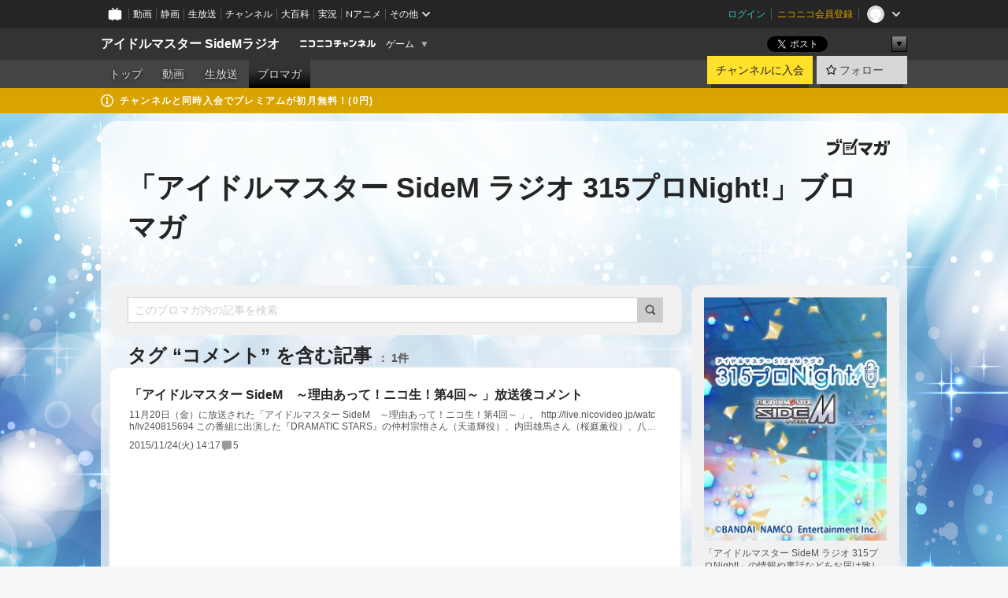

--- FILE ---
content_type: text/html; charset=UTF-8
request_url: https://ch.nicovideo.jp/sidem/blomaga/tag/%E3%82%B3%E3%83%A1%E3%83%B3%E3%83%88
body_size: 13661
content:
<!DOCTYPE HTML PUBLIC "-//W3C//DTD HTML 4.01 Transitional//EN"
"http://www.w3.org/TR/html4/loose.dtd">







<html class="webkit ">

<head>
<meta http-equiv="Content-Type" content="text/html; charset=utf-8">
<meta http-equiv="Content-Script-Type" content="text/javascript">
<meta http-equiv="Content-Style-Type" content="text/css">
<meta http-equiv="X-UA-Compatible" content="IE=edge, chrome=1">
<meta name="copyright" content="(C) DWANGO Co., Ltd.">

<title>コメントの記事 : 「アイドルマスター SideM ラジオ 315プロNight!」ブロマガ : アイドルマスター SideMラジオ - ニコニコチャンネル
</title>

    

                                            <meta property="og:title" content="コメントの記事 : 「アイドルマスター SideM ラジオ 315プロNight!」ブロマガ : アイドルマスター SideMラジオ - ニコニコチャンネル ">
<meta property="og:site_name" content="アイドルマスター SideMラジオ">
<meta property="og:description" content="ニコニコ公式生放送「アイドルマスター SideM ラジオ 315プロNight!」の公式チャンネルです。この番組では様々な経歴を持つ個性豊かな男性アイドルたちが次々登場するドラマチックアイドル育...">
<meta property="og:url" content="https://ch.nicovideo.jp/sidem/blomaga/tag/%E3%82%B3%E3%83%A1%E3%83%B3%E3%83%88">
<meta property="og:image" content="https://img.cdn.nimg.jp/s/comch/channel-icon/original/ch2606757/7005826.jpg/512x512l_FFFFFFFF?key=cb0c6f69700efaceecab0de4bf88c3ce9277d5738f281eb6d161e1619d464f8a">
<meta property="og:type" content="website">
<meta property="fb:app_id" content="1080595878705344">
<meta name="twitter:card" content="summary">


    

<script type="text/javascript">
  try {
    window.NicoGoogleTagManagerDataLayer = [];

    var data = {};

        data.user = (function () {
      var user = {};

                  user.login_status = 'not_login';
            user.member_plan_id = null;

      return user;
      })();

    data.content = (function () {
      var content = {};
      content.community_id = '2606757';
      content.ch_screen_name = 'sidem';
      content.channel_id = 'ch2606757';
      content.ch_monthly_charge = '550';
      return content;
    })();

    window.NicoGoogleTagManagerDataLayer.push(data);
    } catch (e) {}
</script>
<!-- Google Tag Manager For Channel Access Analytics -->


    <script>(function(w,d,s,l,i){w[l]=w[l]||[];w[l].push({'gtm.start':
                new Date().getTime(),event:'gtm.js'});var f=d.getElementsByTagName(s)[0],
            j=d.createElement(s),dl=l!='dataLayer'?'&l='+l:'';j.async=true;j.src=
            'https://www.googletagmanager.com/gtm.js?id='+i+dl;f.parentNode.insertBefore(j,f);
        })(window,document,'script','NicoChannelAccessAnalyticsGtmDataLayer','GTM-K8M6VGZ');</script>


<script>
        window.NicoChannelAccessAnalyticsGtmDataLayer.push({
        'event': 'TriggerAccessAnalytics',
        'PageParameter.ChannelId': 'ch2606757',
        'PageParameter.ContentId': null,
        'PageParameter.ContentBillingType': null,
        'PageParameter.IsChannelLiveMemberFree': null,
        'PageParameter.IsChannelLivePayProgram': null,
        'PageParameter.FrontendId': 32
    });
</script>
<!-- End Google Tag Manager For Channel Access Analytics -->
<!-- Google Tag Manager -->

<script>(function(w,d,s,l,i){w[l]=w[l]||[];w[l].push({'gtm.start':new Date().getTime(),event:'gtm.js'});var f=d.getElementsByTagName(s)[0],j=d.createElement(s),dl=l!='dataLayer'?'&l='+l:'';j.async=true;j.src='https://www.googletagmanager.com/gtm.js?id='+i+dl;f.parentNode.insertBefore(j,f);})(window,document,'script','NicoGoogleTagManagerDataLayer','GTM-KXT7G5G');</script>

<!-- End Google Tag Manager -->

    <meta name="description" content="「アイドルマスターSideMラジオ315プロNight!」の情報や裏話などをお届け致します！">
    
        
                                
            
        
        
        
        
        
                
        
                
        


                                    <link rel="canonical" href="https://ch.nicovideo.jp/sidem/blomaga">


    

                        <link rel="alternate" media="only screen and (max-width: 640px)" href="https://sp.ch.nicovideo.jp/sidem/blomaga/tag/コメント" />

    <link rel="shortcut icon" href="https://ch.nicovideo.jp/favicon.ico?111206">

<link rel="stylesheet" href="https://secure-dcdn.cdn.nimg.jp/nicochannel/chfront/css/legacy-less/base.css?1768790611
">








    <link rel="alternate" type="application/rss+xml" title="「アイドルマスター SideM ラジオ 315プロNight!」ブロマガ" href="https://ch.nicovideo.jp/sidem/blomaga/nico/feed">


    <link rel="stylesheet" href="https://secure-dcdn.cdn.nimg.jp/nicochannel/chfront/css/legacy-less/channel-channel_base.css?1768790611
">

        <style type="text/css"><!--
                section.site_body {background-color:#5fbae1;background-image:url(https://secure-dcdn.cdn.nimg.jp/nicochannel/material/design/2743316/back_1600_1600_6.jpg);background-position:center top;background-repeat:no-repeat;background-attachment:scroll;color:#333333;}
section.site_body a {color:#6296c1;}
section.site_body a:visited {color:#6179bf;}

div#channel-main  {background-color:#ffffff;background-position:left top;background-repeat:no-repeat;background-attachment:scroll;color:#333333;}
div#channel-main a {color:#6296c1;}
div#channel-main a:visited {color:#6179bf;}

    --></style>




    <link rel="stylesheet" href="https://secure-dcdn.cdn.nimg.jp/nicochannel/chfront/css/legacy-less/channel-channel_blog.css?1768790611
">
    <link rel="stylesheet" href="https://secure-dcdn.cdn.nimg.jp/nicochannel/chfront/css/channel/blog/body_style.css?1768790611
">

<link rel="stylesheet" href="https://secure-dcdn.cdn.nimg.jp/nicochannel/chfront/css/legacy-less/campaign-ticket_sale-ticket_sale.css?1768790611
">



<script>
var is_login   = false;
var is_premium = false;
var is_channel = true;
var user_is_joinable = false;
var nicopo_balance = false;
var page_code  = "blog_list"||null;
var page_id    = "ch_blomaga_tag"||null;
var user       = null,
    ad_age     = null;
var community = {
    "type":"premium"
};
var channeloption = {
    "first_month_free_flag":false};
var show_danimestore_invitation = false</script>


<script src="https://secure-dcdn.cdn.nimg.jp/nicochannel/chfront/js/polyfill/closest.js"></script>

<script src="https://secure-dcdn.cdn.nimg.jp/nicochannel/chfront/js/lib/jquery/jquery-3.6.min.js"></script>
<script src="https://secure-dcdn.cdn.nimg.jp/nicochannel/chfront/js/lib/jquery/jquery-migrate.3.3.2.min.js"></script>

<script>jQuery.noConflict();</script>
<script src="https://secure-dcdn.cdn.nimg.jp/nicochannel/chfront/js/common.js?1768790611
"></script>



<script src="https://secure-dcdn.cdn.nimg.jp/nicochannel/chfront/js/lib/swfobject.js?v1.5.1"></script>


<script src="https://res.ads.nicovideo.jp/assets/js/ads2.js?ref=ch"></script>

<script src="https://secure-dcdn.cdn.nimg.jp/nicochannel/chfront/js/channel/blog/article.js?1768790611
"></script>
            <script src="https://secure-dcdn.cdn.nimg.jp/nicochannel/chfront/js/channel/blog/article_tag.js?1768790611
"></script>
    <script src="https://secure-dcdn.cdn.nimg.jp/nicochannel/chfront/js/lib/jquery/jquery.easing.1.4.1.js"></script>






<script>
    (function (w, k1, k2) {
        w[k1] = w[k1] || {};
        w[k1][k2] = w[k1][k2] || {};
        w[k1][k2]['CurrentChannel'] = {
            ChannelId: 2606757,
        };
    })(window, 'NicochFrontCoreForeignVariableBinding', 'ChFront');
</script>


</head>

<body class="
 ja  channel personal">
<!-- Google Tag Manager (noscript) -->
<noscript><iframe src="https://www.googletagmanager.com/ns.html?id=GTM-KXT7G5G" height="0" width="0" style="display:none;visibility:hidden"></iframe></noscript>
<!-- End Google Tag Manager (noscript) -->



                <div id="CommonHeader" class="c-siteCommonHeaderUnit"></div>

<!---->
<!---->


<script>
    window.onCommonHeaderReady = function(commonHeader) {
        commonHeader.mount('#CommonHeader', {
                        frontendId: 32,
            site: 'channel',
            user: {
                                isLogin: false            },
            customization: {
                nextUrl: '/sidem/blomaga/tag/%E3%82%B3%E3%83%A1%E3%83%B3%E3%83%88',
                logoutNextUrl: '/sidem/blomaga/tag/%E3%82%B3%E3%83%A1%E3%83%B3%E3%83%88',
                size: {
                    maxWidth: '1024px',
                    minWidth: '1024px'
                },
                userPanelServiceLinksLabel: 'ニコニコチャンネルメニュー',
                userPanelServiceLinks: [
                    {
                        href : '/my/purchased',
                        label: '購入したもの'
                    },
                    {
                        href : '/my/following',
                        label: '登録したチャンネル'
                    },
                    {
                        href : '/my/mail/subscribing',
                        label: '購読中のブロマガ'
                    },
                    {
                        href : '/start',
                        label: 'チャンネルを開設'
                    },
                    {
                        href : '/portal/anime',
                        label: 'アニメ'
                    },
                    {
                        href : '/portal/blomaga',
                        label: 'ブロマガ'
                    }
                ],
                helpLink: {
                    href: 'https://qa.nicovideo.jp/category/show/429?site_domain=default'
                }
            }
        });
    };
</script>
<script type="text/javascript" src="https://common-header.nimg.jp/3.0.0/pc/CommonHeaderLoader.min.js"></script>
    
        <header class="site">
                            <div id="head_cp">
    <div class="head_inner">

    <nav class="head_breadcrumb" id="head_cp_breadcrumb">
        <h1 class="channel_name"><a href="/sidem">アイドルマスター SideMラジオ</a></h1>
        <div class="site_logo"><a href="https://ch.nicovideo.jp/"><img src="https://secure-dcdn.cdn.nimg.jp/nicochannel/chfront/img/base/niconico_channel_small.png" alt="ニコニコチャンネル"></a></div>

                                <div class="channel_category">
                <a href="/portal/game">
                    ゲーム
                </a>
                <menu class="switch_category">
                    <span class="other">▼</span>
                    <ul id="other_categories_list" style="display:none;">
                        <li ><a href="/portal/blomaga">ブロマガ</a>
<li ><a href="/portal/anime">アニメ</a>
<li ><a href="/portal/movie">映画・ドラマ</a>
<li ><a href="/portal/media">社会・言論</a>
<li ><a href="/portal/tokusatsu">特撮</a>
<li ><a href="/portal/music">音楽</a>
<li ><a href="/portal/entertainment">エンタメ</a>
<li ><a href="/portal/sports">スポーツ</a>
<li ><a href="/portal/showbiz">芸能</a>
<li ><a href="/portal/life">生活</a>
<li ><a href="/portal/politics">政治</a>
<li class="selected"><a href="/portal/game">ゲーム</a>
<li ><a href="/portal/variety">バラエティ</a>
<li ><a href="/portal/gravure">グラビア</a>
                    </ul>
                </menu>
            </div>
            <script>Ch.categoryDropdown.init();</script>
            </nav>

        <menu id="head_sns_share" class="sns_share">
        <!--SNS共有-->
        
        
                                        <div class="sns_button twitter">
            <a href="https://x.com/intent/post" class="twitter-share-button" data-count="horizontal" data-url="https://ch.nicovideo.jp/sidem" data-text="アイドルマスター SideMラジオ #nicoch" data-count="none" data-lang="ja">Post</a>
        </div>

        <div class="sns_button facebook">
            <iframe src="https://www.facebook.com/plugins/like.php?href=https://ch.nicovideo.jp/sidem&locale=&app_id=227837487254498&amp;send=false&amp;layout=button&amp;width=100&amp;show_faces=false&amp;action=like&amp;colorscheme=light&amp;font&amp;height=21" scrolling="no" frameborder="0" allowTransparency="true"
            style="width:110px; height:21px"></iframe>
                    </div>

        <!--その他のSNS: hatebu gp+-->
        <div class="sns_other">
            <button class="btn_share_toggle"><span class="down">▼</span><span class="up">▲</span></button>
            <div id="head_sns_share_more">
                <ul>
                    <li class="hatebu"><a href="http://b.hatena.ne.jp/entry/s/ch.nicovideo.jp/sidem/blomaga/tag/%E3%82%B3%E3%83%A1%E3%83%B3%E3%83%88" class="hatena-bookmark-button" data-hatena-bookmark-title="アイドルマスター SideMラジオ - ニコニコチャンネル" data-hatena-bookmark-layout="basic"><img src="https://b.st-hatena.com/images/entry-button/button-only.gif" alt="このエントリーをはてなブックマークに追加" width="20" height="20"></a>
                </ul>
            </div>
        </div>
        
        <script>
        jQuery(".btn_share_toggle").on("click",function(){
            var sns_other = jQuery(".sns_other");
            var sns_other_panel = jQuery("#head_sns_share_more");
            var target_height = sns_other_panel.find("ul").outerHeight();
            var expanded_class = "expanded";
            if(sns_other.hasClass(expanded_class)){
                //close it
                sns_other_panel.animate({"height":"0"},150);
                sns_other.removeClass(expanded_class);
            }else{
                //open it
                sns_other_panel.animate({"height":target_height},150);
                sns_other.addClass(expanded_class);
            }
        });
        </script>
        
    </menu>
    
    </div>
    </div>
    <div id="head_cp_menu">
    <div class="head_inner">
                                <nav class="current channel" id="cp_menu">
                <ul>
                                                                                                        <li class="">
                        <a href="/sidem">トップ</a>

                                                                    <li class="">
                            <a href="/sidem/video">動画</a>
                    
                    
                                                                    <li class="">
                            <a href="/sidem/live">生放送</a>
                    
                                                                                                                        <li class="selected">
                            <a href="/sidem/blomaga">ブロマガ</a>
                    
                                                    </ul>
            </nav>
                    
        <div class="user_control">
                        <div id="member_continuation_react_pc_root"></div>
            <script src="https://dcdn.cdn.nimg.jp/nicochannel/nicochfrontcore/main/Component/ChFront/Endpoint/Channel/ContinuationRank/ContinuationRankEntryPoint.js?1768790611
"></script>
            
            <div class="join_leave">
                    
    
    <div class="cell">

                                <a class="join need_login"
               href="/ch2606757/join?a=a"
               data-selector="sendGA360Event"
               data-ga-event-tag="nicoch_click_header-join-button"
            >
                                                    チャンネルに入会
                            </a>
            </div>
                                    <div class="cell">
            <a href="https://account.nicovideo.jp/login?next_url=%2Fsidem%2Fblomaga%2Ftag%2F%25E3%2582%25B3%25E3%2583%25A1%25E3%2583%25B3%25E3%2583%2588&site=channel&time=1768929443&hash_key=948071ce"
               class="btn_follow bookmark"
               onmouseover="jQuery('#please_login').show(); return false;"
               onmouseout="jQuery('#please_login').hide(); return false;"
               data-selector="sendGA360Event"
               data-ga-event-tag="nicoch_click_header-follow-button"
            >
            <span class="labels">
                <span class="off">フォロー</span>
            </span>
            </a>
        </div>
    
            </div>
        </div>
    </div>
    </div>    
    
    
    

                                            <div class="c-headerMsgBar" data-name="premium">
                    <div class="headerMsgContentsArea">
                        <a class="headerMsgContent" href="/sidem/join">
                            <span class="headerMsgIcon"><svg xmlns="http://www.w3.org/2000/svg" viewBox="0 0 23 23"><path d="M11.5 0C17.851 0 23 5.149 23 11.5S17.851 23 11.5 23 0 17.851 0 11.5 5.149 0 11.5 0zm0 2a9.5 9.5 0 100 19 9.5 9.5 0 000-19zm.5 9a1 1 0 011 1v5a1 1 0 01-1 1h-1a1 1 0 01-1-1v-5a1 1 0 011-1h1zm-.5-5.5a2 2 0 110 4 2 2 0 010-4z"/></svg></span>
                            <span class="headerMsgText">チャンネルと同時入会でプレミアムが初月無料！(0円)</span>
                        </a>
                    </div>
                </div>
                        
    
        
        
    <script>

    //共有ボタンに展開イベントを割り振り
    var panel	= jQuery("#shareMenuBar"),
            trigger = jQuery("#shareMenuTrigger");
    jQuery("#shareMenuTrigger").on('click', function(event){
        if(panel.is(':visible')){
            toggleShareMenu(false);
        }else{
            toggleShareMenu(true);
        }
        return false;
    });

    //ヘッダーの初月無料プランリンクclick後に、入会プラン周りを目立たせる
    jQuery("a#first_month_free_flag").on('click', function(){
        var joinMenu = jQuery("#cp_joinmenu");
        var animateDuration = 500;
        var isScroll = Ch.smoothScroll("#cp_joinmenu", {"duration": animateDuration});
        joinMenu
            .wrapInner('<div class="cp_joinmenu_cnt"></div>')
            .append('<span class="bg_cp_joinmenu"></span>')
            .css({"position":"relative"});
        var cnt = joinMenu.find(".cp_joinmenu_cnt");
        var bg = joinMenu.find(".bg_cp_joinmenu");
        cnt.css({"position":"relative", "z-index":"1"});
        bg.css({
            "position":"absolute",
            "top":0,
            "left":0,
            "z-index":0,
            "width": joinMenu.innerWidth(),
            "height": joinMenu.innerHeight(),
            "background": "#fff",
            "opacity":"0"
        });
        setTimeout(function(){
            bg.animate({"opacity":"1"},100).animate({"opacity":"0"},1000,function(){this.remove()})
        }, animateDuration);
        if(isScroll) {return false;}
    });

    </script>
    





            </header>

                <section class="site_body">
            <article class="content white" data-page-id="ch_blomaga_tag">
                <div class="p-channelBlogArticleList">
    <div class="p-channelBlogArticleList__header">
        <div class="c-blogSignature">
    <a href="/portal/blomaga">
        <svg xmlns="http://www.w3.org/2000/svg" viewBox="0 0 80 22">
    <path d="M58.138 5.428c-.385 2.154-1.397 6.484-7.408 10.689 1.801 1.74 2.449 2.527 3.016 3.21L50.569 22v-.002c-2.166-3.066-5.79-6.317-8.238-8.12l2.773-2.443c.628.434 1.477.994 3.056 2.341 3.138-1.926 4.25-3.992 4.777-4.924H40.166V5.428h17.972ZM11.071 6.724h5.303c-.41 5.656-2.443 12.8-13.5 14.978l-1.599-3.368c9.067-1.653 10.383-6.02 11.05-9.92H0v-3.55h11.071v1.86ZM69.24 3.562c-.061.999-.103 2-.203 3.387h2.848v1.89l.856-.029c.516-.018 1.374-.047 2.133-.365v.002c.58-.242 1.011-.621 1.286-1.103v2.893c0 2.203-.163 6.918-.85 8.836-.831 2.306-2.834 2.408-3.806 2.408-.404 0-1.516-.021-3.824-.306l-.223-3.593c.77.142 1.883.347 3.056.347 1.255 0 1.538-.245 1.74-1.265.122-.611.365-4.795.365-5.367v-.98h-3.966c-1.215 7.43-5.91 10.408-7.266 11.286l-2.449-2.756c3.441-1.917 5.284-4.306 6.154-8.53h-5.182V6.95h5.546c.1-1.632.1-2.632.1-3.428l3.684.04ZM31.168 7.048h-8.67v11.691h12.699v-7.748l1.932-3.262v12.959H20.566V5.098h11.756l-1.154 1.949Z"/>
    <path d="M28.683 15.116H23.96v-1.392h4.724v1.392ZM37.656.199l1.107.667.661.818-6.296 10.628h-.002c.005-.001-1.804 1.43-1.804 1.43l-.895.708s-.362.302-.565.18c-.203-.123-.113-.59-.113-.59l.578-3.405L36.628 0l1.028.199ZM28.896 12.472h-4.937V11.08h5.173l-.236 1.392ZM29.52 9.827h-5.561V8.436h6.386l-.825 1.391ZM75.676 5.968c0 1.91-2.007 1.975-2.964 2.008v-1.42c.972-.016 1.295-.179 1.295-.766h-1.295V2.786h2.964v3.182ZM80 5.968c0 1.91-2.007 1.975-2.962 2.008v-1.42c.972-.016 1.296-.179 1.296-.766h-1.296V2.786H80v3.182ZM19.187 2.117c-.972.017-1.295.18-1.295.767h1.295v3.003h-2.963V2.704c0-1.91 2.008-1.975 2.963-2.008v1.42ZM14.863 2.117c-.972.017-1.295.18-1.295.767h1.295v3.003h-2.964V2.704C11.9.794 13.908.73 14.863.696v1.42Z"/>
</svg>
    </a>
</div>
        <h1 class="blogTitle">
            <a href="/sidem/blomaga">
                「アイドルマスター SideM ラジオ 315プロNight!」ブロマガ
            </a>
        </h1>
    </div>

    <div class="p-channelBlogArticleList__mainColumn">
                                <div class="c-blogArticleListSortMenu">
    <form class="searchBox" action="/sidem/blomaga" method="get">
        <label>
            <input class="c-formInputTypeText"
                   id="keyword"
                   name="keyword"
                   type="text"
                   autocomplete="off"
                   maxlength="255"
                   value=""
                   placeholder="このブロマガ内の記事を検索"
            >
            <button type="submit" class="c-formButtonWithIconOnly">
                <svg xmlns="http://www.w3.org/2000/svg" viewBox="0 0 24 24">
    <path d="m20.73 18.26-3.308-3.31a8.199 8.199 0 0 0 1.32-4.46c0-4.55-3.699-8.25-8.246-8.25-4.548 0-8.246 3.7-8.246 8.25s3.698 8.25 8.246 8.25c1.639 0 3.168-.49 4.457-1.32l3.309 3.31c.34.34.79.51 1.239.51.45 0 .9-.17 1.24-.51.679-.68.679-1.79 0-2.47h-.01Zm-10.234-2.01a5.756 5.756 0 0 1-5.747-5.75c0-3.17 2.578-5.75 5.747-5.75a5.756 5.756 0 0 1 5.747 5.75c0 1.17-.35 2.27-.96 3.18-.43.64-.97 1.19-1.609 1.61-.91.61-1.999.96-3.178.96Z"/>
</svg>
            </button>
        </label>
            </form>

    </div>

            
                            <div class="c-blogArticleListHeader">
    <h2>
                    <span>
                                    タグ&nbsp;“コメント”&nbsp;を含む記事
                            </span>
                <small>
            1件
        </small>
    </h2>
    </div>
                <div class="articleContainer">
                                            <div class="c-blogArticleListItem">
    <a href="/sidem/blomaga/ar917173">
        <div class="articleSummary">
            <h2>「アイドルマスター SideM　～理由あって！ニコ生！第4回～ 」放送後コメント</h2>
            <p>11月20日（金）に放送された「アイドルマスター SideM　～理由あって！ニコ生！第4回～
」。
http://live.nicovideo.jp/watch/lv240815694
この番組に出演した『DRAMATIC STARS』の仲村宗悟さん（天道輝役）、内田雄馬さん（桜庭薫役）、八代拓さん（柏木翼役）、『彩』のバレッタ裕さん（華村翔真役）、山下大輝さん（猫柳キリオ役）、中田祐矢さん（清澄九郎役）、『FRAME』の熊谷健太郎さん（握野英雄役）、濱健人さん（木村龍役）、増元拓也さん（信玄誠司役）からコメントをいただきましたのでご紹介します！
また、チャンネル会員限定での放送終了後のコメント映像も近日公開しますのでお楽しみに！

★★★コメント★★★

★仲村宗悟さん（天道輝役）
プロデューサー！！
理由あってニコ生、おつかれ様でしたー！
今回も本当に濃い内容で楽しかった！
みんなキャ</p>
            <div class="c-blogArticleListMetadata">
    <span class="publishDate">2015/11/24(火) 14:17</span>

                                
            
            <span class="c-metaCommentCount">
            <svg xmlns="http://www.w3.org/2000/svg" viewBox="0 0 24 24">
    <path d="M18 3H6C4.35 3 3 4.35 3 6v10c0 1.65 1.35 3 3 3v1.8c0 .43.24.84.62 1.05a1.194 1.194 0 0 0 1.21-.03L12.41 19H18c1.65 0 3-1.35 3-3V6c0-1.65-1.35-3-3-3Z"/>
</svg>
            <span>5</span>
        </span>
    </div>
        </div>

            </a>
</div>
                                    </div>
            
                                    
<div class="c-blogArticleListPager">
    <a class="prevButton"
       href="/sidem/blomaga/tag/コメント?page=1"
       aria-disabled="true"
    >
        <svg xmlns="http://www.w3.org/2000/svg" viewBox="0 0 24 24">
    <path d="M10 18.25c-.32 0-.64-.12-.88-.37a1.25 1.25 0 0 1 0-1.77l4.12-4.12-4.12-4.12a1.25 1.25 0 0 1 0-1.77 1.25 1.25 0 0 1 1.77 0l5 5c.49.49.49 1.28 0 1.77l-5 5c-.24.24-.56.37-.88.37l-.01.01Z"/>
</svg>
        <span>前へ</span>
    </a>
    <strong class="pageCount">
        1/1
    </strong>
    <a class="nextButton"
       href="/sidem/blomaga/tag/コメント?page=1"
       aria-disabled="true"
    >
        <span>次へ</span>
        <svg xmlns="http://www.w3.org/2000/svg" viewBox="0 0 24 24">
    <path d="M10 18.25c-.32 0-.64-.12-.88-.37a1.25 1.25 0 0 1 0-1.77l4.12-4.12-4.12-4.12a1.25 1.25 0 0 1 0-1.77 1.25 1.25 0 0 1 1.77 0l5 5c.49.49.49 1.28 0 1.77l-5 5c-.24.24-.56.37-.88.37l-.01.01Z"/>
</svg>
    </a>
</div>
                        </div>

    <div class="p-channelBlogArticleList__sideColumn">
        <div class="c-blogProfile">
            <img src="https://secure-dcdn.cdn.nimg.jp/blomaga/material/channel/blog_thumbnail/ch2606757.jpg?1586428982" alt="「アイドルマスター SideM ラジオ 315プロNight!」ブロマガ">
                <p>「アイドルマスター SideM ラジオ 315プロNight!」の情報や裏話などをお届け致します！</p>
        <div>
                    <a class="buttonFollowChannel" href="https://account.nicovideo.jp/login?next_url=%2Fsidem%2Fblomaga%2Ftag%2F%25E3%2582%25B3%25E3%2583%25A1%25E3%2583%25B3%25E3%2583%2588&site=channel&time=1768929443&hash_key=948071ce">
                <span class="followIcon"><svg xmlns="http://www.w3.org/2000/svg" viewBox="0 0 24 24">
    <path d="M21.9384 9.62793C21.7949 9.1875 21.4209 8.87012 20.9638 8.79883L15.5664 7.95508L13.1093 2.70508C12.9082 2.27734 12.4736 2 12 2C11.5263 2 11.0918 2.27734 10.8906 2.70605L8.43355 7.95508L3.03609 8.79883C2.57906 8.87012 2.20504 9.1875 2.06148 9.62793C1.91695 10.0684 2.02925 10.5459 2.3564 10.875L6.2314 14.7695L4.84566 20.4844C4.73238 20.9502 4.90328 21.4434 5.28121 21.7393C5.50093 21.9111 5.76851 21.999 6.03707 21.999C6.23043 21.999 6.42476 21.9531 6.6025 21.8604L12 19.0498L17.3964 21.8594C17.8212 22.083 18.3418 22.0352 18.7187 21.7393C19.0966 21.4434 19.2675 20.9502 19.1543 20.4854L17.7685 14.7695L21.6445 10.874C21.9707 10.5459 22.083 10.0684 21.9384 9.62793Z"/>
</svg>
</span>
                <strong>フォロー</strong>
            </a>
                <a class="buttonRssFeed" href="/sidem/blomaga/nico/feed" target="_blank">
            <svg xmlns="http://www.w3.org/2000/svg" viewBox="0 0 24 24">
    <path d="M5.111 4v2.127c7.036 0 12.762 5.724 12.762 12.763H20C20 10.679 13.322 4 5.111 4Z"/>
    <path d="M5.111 8.254v2.128c4.692 0 8.508 3.815 8.508 8.508h2.127c0-5.865-4.77-10.636-10.635-10.636Z"/>
    <path d="M5.111 12.508v2.128a4.258 4.258 0 0 1 4.254 4.254h2.127a6.387 6.387 0 0 0-6.38-6.382ZM5.537 16.927a1.536 1.536 0 1 0 0 3.073 1.536 1.536 0 0 0 0-3.073Z"/>
</svg>
            <strong>フィード</strong>
        </a>
    </div>
</div>
        <div class="c-blogAuthorProfile">
            <img src="https://secure-dcdn.cdn.nimg.jp/blomaga/material/channel/blog_author/ch2606757.jpg?1586428982" alt="著者イメージ">
        <h4>「315プロNight!」スタッフ</h4>
    <p>「アイドルマスター SideM ラジオ 315プロNight!」番組スタッフです。</p>
            <a href="http://side-m.idolmaster.jp/" target="_blank">http://side-m.idolmaster.jp/</a>
    </div>

                    <div class="c-blogSubscribeInfo">
    <div class="c-blogDistributionRequirements">
    <strong>メール配信：あり</strong><strong>更新頻度：毎週金曜日</strong><span>※メール配信はチャンネルの月額会員限定です</span>
</div>

            <div class="buttonContainer">
            <a class="buttonJoinAndPurchase" href="/ch2606757/join?a=a">
                                    <span>チャンネルに入会して</span>
                                <strong>このブロマガを購読</strong>
            </a>
        </div>
    </div>

                            <hr class="c-divider" data-style="double">
                <div class="c-blogSideColumnArticleList">
    <h4>月別アーカイブ</h4>
    <ul>
                    <li>
                <a href="/sidem/blomaga/202601">
                    <span>2026年01月のブロマガ記事（2）</span>
                </a>
            </li>
                    <li>
                <a href="/sidem/blomaga/202512">
                    <span>2025年12月のブロマガ記事（4）</span>
                </a>
            </li>
                    <li>
                <a href="/sidem/blomaga/202511">
                    <span>2025年11月のブロマガ記事（4）</span>
                </a>
            </li>
                    <li>
                <a href="/sidem/blomaga/202510">
                    <span>2025年10月のブロマガ記事（5）</span>
                </a>
            </li>
                    <li>
                <a href="/sidem/blomaga/202509">
                    <span>2025年09月のブロマガ記事（4）</span>
                </a>
            </li>
                    <li>
                <a href="/sidem/blomaga/202508">
                    <span>2025年08月のブロマガ記事（5）</span>
                </a>
            </li>
                    <li>
                <a href="/sidem/blomaga/202507">
                    <span>2025年07月のブロマガ記事（4）</span>
                </a>
            </li>
                    <li>
                <a href="/sidem/blomaga/202506">
                    <span>2025年06月のブロマガ記事（4）</span>
                </a>
            </li>
                    <li>
                <a href="/sidem/blomaga/202505">
                    <span>2025年05月のブロマガ記事（5）</span>
                </a>
            </li>
                    <li>
                <a href="/sidem/blomaga/202504">
                    <span>2025年04月のブロマガ記事（4）</span>
                </a>
            </li>
                    <li>
                <a href="/sidem/blomaga/202503">
                    <span>2025年03月のブロマガ記事（4）</span>
                </a>
            </li>
                    <li>
                <a href="/sidem/blomaga/202502">
                    <span>2025年02月のブロマガ記事（4）</span>
                </a>
            </li>
                    <li>
                <a href="/sidem/blomaga/202501">
                    <span>2025年01月のブロマガ記事（4）</span>
                </a>
            </li>
                    <li>
                <a href="/sidem/blomaga/202412">
                    <span>2024年12月のブロマガ記事（4）</span>
                </a>
            </li>
                    <li>
                <a href="/sidem/blomaga/202411">
                    <span>2024年11月のブロマガ記事（5）</span>
                </a>
            </li>
                    <li>
                <a href="/sidem/blomaga/202410">
                    <span>2024年10月のブロマガ記事（4）</span>
                </a>
            </li>
                    <li>
                <a href="/sidem/blomaga/202409">
                    <span>2024年09月のブロマガ記事（9）</span>
                </a>
            </li>
                    <li>
                <a href="/sidem/blomaga/202408">
                    <span>2024年08月のブロマガ記事（7）</span>
                </a>
            </li>
                    <li>
                <a href="/sidem/blomaga/202406">
                    <span>2024年06月のブロマガ記事（1）</span>
                </a>
            </li>
                    <li>
                <a href="/sidem/blomaga/202405">
                    <span>2024年05月のブロマガ記事（5）</span>
                </a>
            </li>
                    <li>
                <a href="/sidem/blomaga/202404">
                    <span>2024年04月のブロマガ記事（4）</span>
                </a>
            </li>
                    <li>
                <a href="/sidem/blomaga/202403">
                    <span>2024年03月のブロマガ記事（5）</span>
                </a>
            </li>
                    <li>
                <a href="/sidem/blomaga/202402">
                    <span>2024年02月のブロマガ記事（4）</span>
                </a>
            </li>
                    <li>
                <a href="/sidem/blomaga/202401">
                    <span>2024年01月のブロマガ記事（4）</span>
                </a>
            </li>
                    <li>
                <a href="/sidem/blomaga/202312">
                    <span>2023年12月のブロマガ記事（4）</span>
                </a>
            </li>
                    <li>
                <a href="/sidem/blomaga/202311">
                    <span>2023年11月のブロマガ記事（4）</span>
                </a>
            </li>
                    <li>
                <a href="/sidem/blomaga/202310">
                    <span>2023年10月のブロマガ記事（4）</span>
                </a>
            </li>
                    <li>
                <a href="/sidem/blomaga/202309">
                    <span>2023年09月のブロマガ記事（5）</span>
                </a>
            </li>
                    <li>
                <a href="/sidem/blomaga/202308">
                    <span>2023年08月のブロマガ記事（4）</span>
                </a>
            </li>
                    <li>
                <a href="/sidem/blomaga/202307">
                    <span>2023年07月のブロマガ記事（4）</span>
                </a>
            </li>
                    <li>
                <a href="/sidem/blomaga/202306">
                    <span>2023年06月のブロマガ記事（5）</span>
                </a>
            </li>
                    <li>
                <a href="/sidem/blomaga/202305">
                    <span>2023年05月のブロマガ記事（4）</span>
                </a>
            </li>
                    <li>
                <a href="/sidem/blomaga/202303">
                    <span>2023年03月のブロマガ記事（5）</span>
                </a>
            </li>
                    <li>
                <a href="/sidem/blomaga/202302">
                    <span>2023年02月のブロマガ記事（4）</span>
                </a>
            </li>
                    <li>
                <a href="/sidem/blomaga/202301">
                    <span>2023年01月のブロマガ記事（4）</span>
                </a>
            </li>
                    <li>
                <a href="/sidem/blomaga/202212">
                    <span>2022年12月のブロマガ記事（4）</span>
                </a>
            </li>
                    <li>
                <a href="/sidem/blomaga/202211">
                    <span>2022年11月のブロマガ記事（4）</span>
                </a>
            </li>
                    <li>
                <a href="/sidem/blomaga/202210">
                    <span>2022年10月のブロマガ記事（4）</span>
                </a>
            </li>
                    <li>
                <a href="/sidem/blomaga/202209">
                    <span>2022年09月のブロマガ記事（5）</span>
                </a>
            </li>
                    <li>
                <a href="/sidem/blomaga/202208">
                    <span>2022年08月のブロマガ記事（4）</span>
                </a>
            </li>
                    <li>
                <a href="/sidem/blomaga/202207">
                    <span>2022年07月のブロマガ記事（5）</span>
                </a>
            </li>
                    <li>
                <a href="/sidem/blomaga/202206">
                    <span>2022年06月のブロマガ記事（4）</span>
                </a>
            </li>
                    <li>
                <a href="/sidem/blomaga/202205">
                    <span>2022年05月のブロマガ記事（4）</span>
                </a>
            </li>
                    <li>
                <a href="/sidem/blomaga/202204">
                    <span>2022年04月のブロマガ記事（5）</span>
                </a>
            </li>
                    <li>
                <a href="/sidem/blomaga/202203">
                    <span>2022年03月のブロマガ記事（4）</span>
                </a>
            </li>
                    <li>
                <a href="/sidem/blomaga/202202">
                    <span>2022年02月のブロマガ記事（4）</span>
                </a>
            </li>
                    <li>
                <a href="/sidem/blomaga/202201">
                    <span>2022年01月のブロマガ記事（4）</span>
                </a>
            </li>
                    <li>
                <a href="/sidem/blomaga/202112">
                    <span>2021年12月のブロマガ記事（4）</span>
                </a>
            </li>
                    <li>
                <a href="/sidem/blomaga/202111">
                    <span>2021年11月のブロマガ記事（4）</span>
                </a>
            </li>
                    <li>
                <a href="/sidem/blomaga/202110">
                    <span>2021年10月のブロマガ記事（4）</span>
                </a>
            </li>
                    <li>
                <a href="/sidem/blomaga/202109">
                    <span>2021年09月のブロマガ記事（2）</span>
                </a>
            </li>
                    <li>
                <a href="/sidem/blomaga/202108">
                    <span>2021年08月のブロマガ記事（4）</span>
                </a>
            </li>
                    <li>
                <a href="/sidem/blomaga/202107">
                    <span>2021年07月のブロマガ記事（6）</span>
                </a>
            </li>
                    <li>
                <a href="/sidem/blomaga/202106">
                    <span>2021年06月のブロマガ記事（4）</span>
                </a>
            </li>
                    <li>
                <a href="/sidem/blomaga/202105">
                    <span>2021年05月のブロマガ記事（7）</span>
                </a>
            </li>
                    <li>
                <a href="/sidem/blomaga/202104">
                    <span>2021年04月のブロマガ記事（8）</span>
                </a>
            </li>
                    <li>
                <a href="/sidem/blomaga/202103">
                    <span>2021年03月のブロマガ記事（4）</span>
                </a>
            </li>
                    <li>
                <a href="/sidem/blomaga/202102">
                    <span>2021年02月のブロマガ記事（6）</span>
                </a>
            </li>
                    <li>
                <a href="/sidem/blomaga/202101">
                    <span>2021年01月のブロマガ記事（4）</span>
                </a>
            </li>
                    <li>
                <a href="/sidem/blomaga/202012">
                    <span>2020年12月のブロマガ記事（4）</span>
                </a>
            </li>
                    <li>
                <a href="/sidem/blomaga/202011">
                    <span>2020年11月のブロマガ記事（4）</span>
                </a>
            </li>
                    <li>
                <a href="/sidem/blomaga/202010">
                    <span>2020年10月のブロマガ記事（5）</span>
                </a>
            </li>
                    <li>
                <a href="/sidem/blomaga/202009">
                    <span>2020年09月のブロマガ記事（4）</span>
                </a>
            </li>
                    <li>
                <a href="/sidem/blomaga/202008">
                    <span>2020年08月のブロマガ記事（4）</span>
                </a>
            </li>
                    <li>
                <a href="/sidem/blomaga/202007">
                    <span>2020年07月のブロマガ記事（5）</span>
                </a>
            </li>
                    <li>
                <a href="/sidem/blomaga/202006">
                    <span>2020年06月のブロマガ記事（4）</span>
                </a>
            </li>
                    <li>
                <a href="/sidem/blomaga/202005">
                    <span>2020年05月のブロマガ記事（5）</span>
                </a>
            </li>
                    <li>
                <a href="/sidem/blomaga/202004">
                    <span>2020年04月のブロマガ記事（3）</span>
                </a>
            </li>
                    <li>
                <a href="/sidem/blomaga/202003">
                    <span>2020年03月のブロマガ記事（4）</span>
                </a>
            </li>
                    <li>
                <a href="/sidem/blomaga/202002">
                    <span>2020年02月のブロマガ記事（4）</span>
                </a>
            </li>
                    <li>
                <a href="/sidem/blomaga/202001">
                    <span>2020年01月のブロマガ記事（4）</span>
                </a>
            </li>
                    <li>
                <a href="/sidem/blomaga/201912">
                    <span>2019年12月のブロマガ記事（4）</span>
                </a>
            </li>
                    <li>
                <a href="/sidem/blomaga/201911">
                    <span>2019年11月のブロマガ記事（5）</span>
                </a>
            </li>
                    <li>
                <a href="/sidem/blomaga/201910">
                    <span>2019年10月のブロマガ記事（4）</span>
                </a>
            </li>
                    <li>
                <a href="/sidem/blomaga/201909">
                    <span>2019年09月のブロマガ記事（4）</span>
                </a>
            </li>
                    <li>
                <a href="/sidem/blomaga/201908">
                    <span>2019年08月のブロマガ記事（5）</span>
                </a>
            </li>
                    <li>
                <a href="/sidem/blomaga/201907">
                    <span>2019年07月のブロマガ記事（4）</span>
                </a>
            </li>
                    <li>
                <a href="/sidem/blomaga/201906">
                    <span>2019年06月のブロマガ記事（4）</span>
                </a>
            </li>
                    <li>
                <a href="/sidem/blomaga/201905">
                    <span>2019年05月のブロマガ記事（5）</span>
                </a>
            </li>
                    <li>
                <a href="/sidem/blomaga/201904">
                    <span>2019年04月のブロマガ記事（4）</span>
                </a>
            </li>
                    <li>
                <a href="/sidem/blomaga/201903">
                    <span>2019年03月のブロマガ記事（5）</span>
                </a>
            </li>
                    <li>
                <a href="/sidem/blomaga/201902">
                    <span>2019年02月のブロマガ記事（4）</span>
                </a>
            </li>
                    <li>
                <a href="/sidem/blomaga/201901">
                    <span>2019年01月のブロマガ記事（4）</span>
                </a>
            </li>
                    <li>
                <a href="/sidem/blomaga/201812">
                    <span>2018年12月のブロマガ記事（4）</span>
                </a>
            </li>
                    <li>
                <a href="/sidem/blomaga/201811">
                    <span>2018年11月のブロマガ記事（5）</span>
                </a>
            </li>
                    <li>
                <a href="/sidem/blomaga/201810">
                    <span>2018年10月のブロマガ記事（4）</span>
                </a>
            </li>
                    <li>
                <a href="/sidem/blomaga/201809">
                    <span>2018年09月のブロマガ記事（4）</span>
                </a>
            </li>
                    <li>
                <a href="/sidem/blomaga/201808">
                    <span>2018年08月のブロマガ記事（5）</span>
                </a>
            </li>
                    <li>
                <a href="/sidem/blomaga/201807">
                    <span>2018年07月のブロマガ記事（4）</span>
                </a>
            </li>
                    <li>
                <a href="/sidem/blomaga/201806">
                    <span>2018年06月のブロマガ記事（5）</span>
                </a>
            </li>
                    <li>
                <a href="/sidem/blomaga/201805">
                    <span>2018年05月のブロマガ記事（4）</span>
                </a>
            </li>
                    <li>
                <a href="/sidem/blomaga/201804">
                    <span>2018年04月のブロマガ記事（4）</span>
                </a>
            </li>
                    <li>
                <a href="/sidem/blomaga/201803">
                    <span>2018年03月のブロマガ記事（5）</span>
                </a>
            </li>
                    <li>
                <a href="/sidem/blomaga/201802">
                    <span>2018年02月のブロマガ記事（4）</span>
                </a>
            </li>
                    <li>
                <a href="/sidem/blomaga/201801">
                    <span>2018年01月のブロマガ記事（5）</span>
                </a>
            </li>
                    <li>
                <a href="/sidem/blomaga/201712">
                    <span>2017年12月のブロマガ記事（5）</span>
                </a>
            </li>
                    <li>
                <a href="/sidem/blomaga/201711">
                    <span>2017年11月のブロマガ記事（4）</span>
                </a>
            </li>
                    <li>
                <a href="/sidem/blomaga/201710">
                    <span>2017年10月のブロマガ記事（4）</span>
                </a>
            </li>
                    <li>
                <a href="/sidem/blomaga/201709">
                    <span>2017年09月のブロマガ記事（5）</span>
                </a>
            </li>
                    <li>
                <a href="/sidem/blomaga/201708">
                    <span>2017年08月のブロマガ記事（4）</span>
                </a>
            </li>
                    <li>
                <a href="/sidem/blomaga/201707">
                    <span>2017年07月のブロマガ記事（2）</span>
                </a>
            </li>
                    <li>
                <a href="/sidem/blomaga/201706">
                    <span>2017年06月のブロマガ記事（5）</span>
                </a>
            </li>
                    <li>
                <a href="/sidem/blomaga/201705">
                    <span>2017年05月のブロマガ記事（4）</span>
                </a>
            </li>
                    <li>
                <a href="/sidem/blomaga/201704">
                    <span>2017年04月のブロマガ記事（4）</span>
                </a>
            </li>
                    <li>
                <a href="/sidem/blomaga/201703">
                    <span>2017年03月のブロマガ記事（5）</span>
                </a>
            </li>
                    <li>
                <a href="/sidem/blomaga/201702">
                    <span>2017年02月のブロマガ記事（4）</span>
                </a>
            </li>
                    <li>
                <a href="/sidem/blomaga/201701">
                    <span>2017年01月のブロマガ記事（4）</span>
                </a>
            </li>
                    <li>
                <a href="/sidem/blomaga/201612">
                    <span>2016年12月のブロマガ記事（5）</span>
                </a>
            </li>
                    <li>
                <a href="/sidem/blomaga/201611">
                    <span>2016年11月のブロマガ記事（4）</span>
                </a>
            </li>
                    <li>
                <a href="/sidem/blomaga/201610">
                    <span>2016年10月のブロマガ記事（4）</span>
                </a>
            </li>
                    <li>
                <a href="/sidem/blomaga/201609">
                    <span>2016年09月のブロマガ記事（5）</span>
                </a>
            </li>
                    <li>
                <a href="/sidem/blomaga/201608">
                    <span>2016年08月のブロマガ記事（4）</span>
                </a>
            </li>
                    <li>
                <a href="/sidem/blomaga/201607">
                    <span>2016年07月のブロマガ記事（5）</span>
                </a>
            </li>
                    <li>
                <a href="/sidem/blomaga/201606">
                    <span>2016年06月のブロマガ記事（4）</span>
                </a>
            </li>
                    <li>
                <a href="/sidem/blomaga/201605">
                    <span>2016年05月のブロマガ記事（8）</span>
                </a>
            </li>
                    <li>
                <a href="/sidem/blomaga/201604">
                    <span>2016年04月のブロマガ記事（3）</span>
                </a>
            </li>
                    <li>
                <a href="/sidem/blomaga/201603">
                    <span>2016年03月のブロマガ記事（3）</span>
                </a>
            </li>
                    <li>
                <a href="/sidem/blomaga/201602">
                    <span>2016年02月のブロマガ記事（3）</span>
                </a>
            </li>
                    <li>
                <a href="/sidem/blomaga/201601">
                    <span>2016年01月のブロマガ記事（3）</span>
                </a>
            </li>
                    <li>
                <a href="/sidem/blomaga/201512">
                    <span>2015年12月のブロマガ記事（5）</span>
                </a>
            </li>
                    <li>
                <a href="/sidem/blomaga/201511">
                    <span>2015年11月のブロマガ記事（4）</span>
                </a>
            </li>
                    <li>
                <a href="/sidem/blomaga/201510">
                    <span>2015年10月のブロマガ記事（4）</span>
                </a>
            </li>
                    <li>
                <a href="/sidem/blomaga/201509">
                    <span>2015年09月のブロマガ記事（5）</span>
                </a>
            </li>
                    <li>
                <a href="/sidem/blomaga/201508">
                    <span>2015年08月のブロマガ記事（8）</span>
                </a>
            </li>
                    <li>
                <a href="/sidem/blomaga/201507">
                    <span>2015年07月のブロマガ記事（10）</span>
                </a>
            </li>
                    <li>
                <a href="/sidem/blomaga/201506">
                    <span>2015年06月のブロマガ記事（8）</span>
                </a>
            </li>
                    <li>
                <a href="/sidem/blomaga/201505">
                    <span>2015年05月のブロマガ記事（5）</span>
                </a>
            </li>
                    <li>
                <a href="/sidem/blomaga/201504">
                    <span>2015年04月のブロマガ記事（4）</span>
                </a>
            </li>
                    <li>
                <a href="/sidem/blomaga/201503">
                    <span>2015年03月のブロマガ記事（2）</span>
                </a>
            </li>
            </ul>
            <label>
            <input type="checkbox">
            <svg xmlns="http://www.w3.org/2000/svg" viewBox="0 0 24 24">
    <path d="M10 18.25c-.32 0-.64-.12-.88-.37a1.25 1.25 0 0 1 0-1.77l4.12-4.12-4.12-4.12a1.25 1.25 0 0 1 0-1.77 1.25 1.25 0 0 1 1.77 0l5 5c.49.49.49 1.28 0 1.77l-5 5c-.24.24-.56.37-.88.37l-.01.01Z"/>
</svg>
            <span class="expand">すべて表示する</span>
            <span class="retract">折りたたむ</span>
        </label>
    </div>
            
                            <hr class="c-divider" data-style="double">
                <div class="c-blogSideColumnArticleList">
    <h4>タグ</h4>
    <ul>
                    <li>
                <a href="/sidem/blomaga/tag/InSideレポート">
                    <span>InSideレポート（525）</span>
                </a>
            </li>
                    <li>
                <a href="/sidem/blomaga/tag/StaffSideノート">
                    <span>StaffSideノート（12）</span>
                </a>
            </li>
                    <li>
                <a href="/sidem/blomaga/tag/アイドルマスター">
                    <span>アイドルマスター（8）</span>
                </a>
            </li>
                    <li>
                <a href="/sidem/blomaga/tag/THEIDOLM@STER">
                    <span>THEIDOLM@STER（8）</span>
                </a>
            </li>
                    <li>
                <a href="/sidem/blomaga/tag/アイドルマスターSideM">
                    <span>アイドルマスターSideM（8）</span>
                </a>
            </li>
                    <li>
                <a href="/sidem/blomaga/tag/インフォメーション">
                    <span>インフォメーション（4）</span>
                </a>
            </li>
                    <li>
                <a href="/sidem/blomaga/tag/コメント">
                    <span>コメント（1）</span>
                </a>
            </li>
            </ul>
            <label>
            <input type="checkbox">
            <svg xmlns="http://www.w3.org/2000/svg" viewBox="0 0 24 24">
    <path d="M10 18.25c-.32 0-.64-.12-.88-.37a1.25 1.25 0 0 1 0-1.77l4.12-4.12-4.12-4.12a1.25 1.25 0 0 1 0-1.77 1.25 1.25 0 0 1 1.77 0l5 5c.49.49.49 1.28 0 1.77l-5 5c-.24.24-.56.37-.88.37l-.01.01Z"/>
</svg>
            <span class="expand">すべて表示する</span>
            <span class="retract">折りたたむ</span>
        </label>
    </div>
            
                    
            </div>
</div>

<!--メール購読のポップアップ↓-->
<!--↓共通化ポップアップ↓-->
<div>
    <div class="nicoch_modalmmCenter" id="blog_pop_common"  style="display:none;">
    <div class="nicoch_modal_overlay" onclick="BlogPopCommon.registHide()"></div>
        <div class="nicoch_modal_window">
            <div class="blog_pop_area">
                <p class="title"></p>
                <p class="modal_close">
                    <a href="javascript:BlogPopCommon.registHide()"><img src="https://secure-dcdn.cdn.nimg.jp/nicochannel/chfront/img/channel/blog/item/close.png" width="16" height="16" /></a>
                </p>
                <div class="mmPopContent">
                    <p>
                    </p>
                </div>
            </div>
        </div>
    </div>
</div>
<!--↑共通化再送信ポップアップ↑-->
            </article>
        </section>
    
        <footer class="c-footer">
            

    
                                                
        
                                    <aside id="pc_ch_blomaga_eachtop_728x90_south" class="ads_nicovideo ads_footer size_728x90"></aside>
            <script>
                new Ads.Advertisement({ zone: 354 }).set('pc_ch_blomaga_eachtop_728x90_south');
            </script>
        
    


                <div class="c-footerCp">
    <div class="c-footerCp__container">
        <div class="c-footerCp__container__overview">
            <div class="c-footerCp__container__overview__symbolImage">
                <a href="/ch2606757">
                    <img src="https://secure-dcdn.cdn.nimg.jp/comch/channel-icon/128x128/ch2606757.jpg?1699982043" alt="アイドルマスター SideMラジオ">
                </a>
            </div>
            <div class="c-footerCp__container__overview__detail">
                <h3>アイドルマスター SideMラジオ</h3>
                <small>提供：株式会社バンダイナムコミュージックライブ</small>
                <ul>
                                            <li>
                            <a href="javascript:void(0);"
                               onclick="window.open('/blogparts/ch2606757', 'ch_blogparts_popup', 'scrollbars=yes,resizable=yes,width=600,height=560');"
                            >
                                貼り付けタグを取得する
                            </a>
                        </li>
                                                                <li><a href="https://ch.nicovideo.jp/letter/ch2606757">ご意見・ご要望はこちら</a></li>
                                    </ul>
                                <dl>
                    <dt>説明文</dt>
                    <dd>
                        <span>ニコニコ公式生放送「アイドルマスター SideM ラジオ 315プロNight!」の公式チャンネルです。この番組では様々な経歴を持つ個性豊かな男性アイドルたちが次々登場するドラマチックアイドル育成カードゲーム「アイドルマスター　SideM」に関する情報や、「チャンネル会員限定・おまけ放送」や、番組制作レポート、放送では聞けない番組の裏側などをお届けします！</span>
                    </dd>
                </dl>

                                <div class="nAnimeLink">
                    <script
                        type="text/x-template"
                        data-wktk-id="watch-portal-link"
                        data-wktk-name="watch-portal-link"
                        data-wktk-selector=".nAnimeLink"
                    >
                        
                        <div class="nAnimeLink__container">
                            <h3>ポータルサイトリンク</h3>
                            <ul>
                                <li><a href="{{items.[0].values.portalFirstLink.context}}?from=ch_article_2606757" target="_blank">{{items.[0].values.portalFirstText.context}}</a>
                                </li>
                                <li><a href="{{items.[0].values.portalSecondLink.context}}?from=ch_article_2606757" target="_blank">{{items.[0].values.portalSecondText.context}}</a>
                                </li>
                                <li><a href="{{items.[0].values.portalThirdLink.context}}?from=ch_article_2606757" target="_blank">{{items.[0].values.portalThirdText.context}}</a>
                                </li>
                            </ul>
                        </div>
                        
                    </script>
                </div>
            </div>
        </div>

        <div class="c-footerCp__container__joinMenu">
                                                                                                                                                <div class="c-footerCp__container__joinMenu__join">
                                <a href="/ch2606757/join?a=a"
                                   data-selector="sendGA360Event"
                                   data-ga-event-tag="nicoch_click_footer-join-button"
                                >
                                                                                                                チャンネルに入会
                                                                    </a>
                            </div>
                                                                                                                                    </div>
    </div>
</div>
    
        <div class="c-footer__common">
        <div class="c-footer__common__menu">
            <nav>
                <h3>総合</h3>
                <div>
                    <ul>
                        <li><a href="https://ch.nicovideo.jp/">ニコニコチャンネル トップ</a></li>
                        <li><a href="/static/rule.html">利用規約</a></li>
                        <li><a href="/static/tokutei.html">特定商取引法の表示</a></li>
                        <li><a href="https://qa.nicovideo.jp/category/show/429?site_domain=default">ヘルプ</a></li>
                        <li><a href="http://dwango.co.jp/" target="_blank">運営会社</a></li>
                    </ul>
                </div>
            </nav>
            <nav>
                <h3>カテゴリとポータル</h3>
                <div>
                    <ul>
                        <li><a href="https://ch.nicovideo.jp/portal/blomaga">ブロマガ</a></li>
                        <li><a href="https://ch.nicovideo.jp/portal/anime">アニメ</a></li>
                        <li><a href="https://ch.nicovideo.jp/portal/movie">映画・ドラマ</a></li>
                        <li><a href="https://ch.nicovideo.jp/portal/media">社会・言論</a></li>
                        <li><a href="https://ch.nicovideo.jp/portal/tokusatsu">特撮</a></li>
                        <li><a href="https://ch.nicovideo.jp/portal/music">音楽</a></li>
                        <li><a href="https://ch.nicovideo.jp/portal/entertainment">エンタメ</a></li>
                    </ul>
                    <ul>
                        <li><a href="https://ch.nicovideo.jp/portal/sports">スポーツ</a></li>
                        <li><a href="https://ch.nicovideo.jp/portal/showbiz">芸能</a></li>
                        <li><a href="https://ch.nicovideo.jp/portal/life">生活</a></li>
                        <li><a href="https://ch.nicovideo.jp/portal/politics">政治</a></li>
                        <li><a href="https://ch.nicovideo.jp/portal/game">ゲーム</a></li>
                        <li><a href="https://ch.nicovideo.jp/portal/variety">バラエティ</a></li>
                        <li><a href="https://ch.nicovideo.jp/portal/gravure">グラビア</a></li>
                    </ul>
                </div>
            </nav>
            <nav>
                <h3>アカウント</h3>
                <div>
                    <ul>
                                                    <li><a href="https://account.nicovideo.jp/register">アカウント新規登録</a></li>
                            <li><a href="https://account.nicovideo.jp/login?next_url=%2Fsidem%2Fblomaga%2Ftag%2F%25E3%2582%25B3%25E3%2583%25A1%25E3%2583%25B3%25E3%2583%2588&site=channel&time=1768929443&hash_key=948071ce">ログインページ</a></li>
                                            </ul>
                </div>
            </nav>
            <nav>
                <h3>開設／お問い合わせ</h3>
                <div>
                    <ul>
                        <li><a href="https://ch.nicovideo.jp/start">チャンネルを開設する</a></li>
                        <li><a href="https://qa.nicovideo.jp/faq/show/5008?site_domain=default">ニコニコへのご意見・ご要望</a></li>
                        <li><a href="http://site.nicovideo.jp/sales_ads">広告出稿に関するお問い合わせ</a></li>
                    </ul>
                </div>
            </nav>
        </div>

                
        <div class="c-footer__common__copyright">
            <a href="http://dwango.co.jp/" target="_blank">&copy; DWANGO Co., Ltd.</a>
        </div>
    </div>
</footer>

            
        <div class="nicoch_notifybar" style="display:none">
    <h6 class="title"></h6>
    <div class="body"></div>
    <span class="close">&times;</span>
</div>

        
<script src="https://platform.twitter.com/widgets.js" defer async></script>
<script src="https://b.st-hatena.com/js/bookmark_button.js" defer async></script>
<div id="fb-root"></div>

<script>
if (parent != window) {
    var allowed = false;

    document.addEventListener('click', function(e) {
        if (!allowed) {
            e.stopPropagation();
            e.preventDefault();
        }
    }, true);

    window.addEventListener('message', function(e) {
        if (e.origin == 'https://ch.nicovideo.jp/') {
            allowed = true;
        }
    }, true);
}
</script>



<script>

    var sendGaAndGa360Event = function (e) {
        var el = e.currentTarget;
        var eventTag = el.hasAttribute('data-ga-event-tag') ? el.getAttribute('data-ga-event-tag') : '';

        var isDebug = cookie('ch_debug') || false;
        if (eventTag === '') {
            if (isDebug) {
                console.log('GAイベントパラメーターのいずれかが未設定です。イベントは送信されません');
                console.log({eventTag: eventTag});
            }
            return true;
        }

        NicoGoogleTagManagerDataLayer.push({'event': eventTag});
    };

    Array.prototype.forEach.call(document.querySelectorAll('[data-selector="sendGA360Event"]'), function(gaNodeList) {
        gaNodeList.addEventListener("click", sendGaAndGa360Event);
    });

</script>


</body>
</html>
